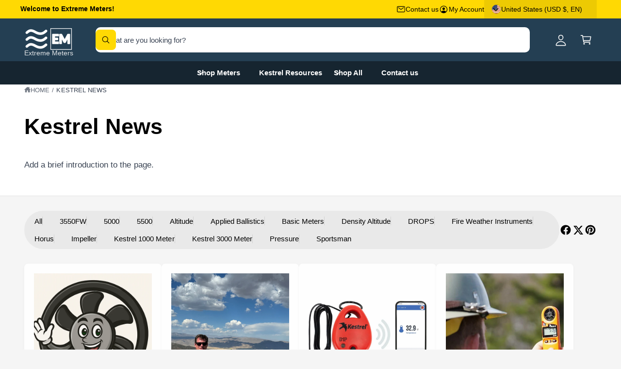

--- FILE ---
content_type: text/css
request_url: https://www.extrememeters.com/cdn/shop/t/787/assets/component-mega-menu.css?v=181131554741954889841765320322
body_size: -21
content:
.mega-menu{position:static}.mega-menu__content{background-color:rgb(var(--color-background));border-inline-start:0;border-radius:0;border-inline-end:0;inset-inline-start:0;overflow-y:auto;padding-bottom:3rem;padding-top:3rem;position:absolute;inset-inline-end:0;top:100%;box-shadow:0 1px 10px #00000026}.mega-menu__content{max-height:calc(100vh - var(--header-bottom-position-desktop, 20rem) - 4rem)}.border-bottom .mega-menu__content{border-top:0}.js .mega-menu__content{opacity:0;transform:translateY(-1.5rem)}.mega-menu[open] .mega-menu__content{opacity:1;transform:translateY(0)}.mega-menu__grid{display:grid;gap:1.8rem 4rem}.mega-menu__list{display:grid;gap:1.8rem 4rem;grid-template-columns:repeat(var(--mega-menu-columns),minmax(0,1fr));list-style:none}.mega-promos{row-gap:1.8rem}.mega-promos--text_promo,.promo-card--grid{row-gap:2.8rem;column-gap:2rem}.mega-promo-header{color:rgba(var(--color-foreground),.85)}.mega-promo-header.text-heading{color:rgb(var(--color-heading))}.mega_promos--separator-left{padding-inline-end:4rem;border-inline-end:.1rem solid rgba(var(--color-foreground),.08)}.mega_promos--separator-right{padding-inline-start:4rem;border-inline-start:.1rem solid rgba(var(--color-foreground),.08)}.mega_promos--separator-above{padding-bottom:4rem;border-bottom:.1rem solid rgba(var(--color-foreground),.08)}.mega_promos--separator-below{padding-top:4rem;border-top:.1rem solid rgba(var(--color-foreground),.08)}.mega-menu__grid--below{margin-top:4rem}.mega-menu__grid--above{margin-bottom:4rem}.mega-menu__link{color:rgba(var(--color-foreground),.75);display:block;line-height:calc(1 + .3 / var(--font-body-scale));padding-bottom:.6rem;padding-top:.6rem;text-decoration:none;transition:text-decoration var(--duration-short) ease;word-wrap:break-word}.mega-menu__link--level-2{font-weight:600;color:rgb(var(--color-foreground))}.mega-menu__link:not(.mega-menu__link--level-2){font-size:.9em}.header--top-center .mega-menu__list{display:flex;justify-content:center;flex-wrap:wrap;column-gap:0}.header--top-center .mega-menu__list>li{width:16%;padding-inline-end:2.4rem}.mega-menu__link:hover{color:rgb(var(--color-link))}.mega-menu__list--condensed{display:block}.mega-menu__list--condensed .mega-menu__link{font-weight:400}
/*# sourceMappingURL=/cdn/shop/t/787/assets/component-mega-menu.css.map?v=181131554741954889841765320322 */


--- FILE ---
content_type: text/css
request_url: https://www.extrememeters.com/cdn/shop/t/787/assets/component-article-card.css?v=31019856253761562821765320316
body_size: -21
content:
@media screen and (max-width: 549.98px){.articles-wrapper .article{width:100%}}.article{display:flex;align-items:center}.article-card__title{line-height:1.4em}.article-card__title .sticker-wrapper-above{margin-top:0}.article.grid__item{padding:0}.grid--peek .article-card{box-sizing:border-box}.article-card__image{background-color:rgba(var(--blog-card-image-background, "0,0,0,0"))}.article-card__image-relative{position:relative!important}.article-card__image-wrapper>a{display:block}.article-card__link.link{padding:0}.article-card__link{text-underline-offset:.3rem}.blog-articles .article-card .card__information,.blog__posts .article-card .card__information{padding:2rem 1.7rem}.article-card__footer{letter-spacing:.1rem;font-size:1.4rem}.article-card__footer:not(:last-child){margin-bottom:1rem}.article-card__footer:last-child{margin-top:auto}.article-card__excerpt{width:100%;font-size:1.5rem}.article-card__link:not(:only-child){margin-inline-end:3rem}@media screen and (min-width: 990px){.article-card__link:not(:only-child){margin-inline-end:4rem}}.article-card__image--small .ratio:before{padding-bottom:11rem}.article-card__image--medium .ratio:before{padding-bottom:22rem}.article-card__image--large .ratio:before{padding-bottom:33rem}@media screen and (min-width: 750px){.article-card__image--small .ratio:before{padding-bottom:14.3rem}.article-card__image--medium .ratio:before{padding-bottom:21.9rem}.article-card__image--large .ratio:before{padding-bottom:27.5rem}}@media screen and (min-width: 990px){.article-card__image--small .ratio:before{padding-bottom:17.7rem}.article-card__image--medium .ratio:before{padding-bottom:30.7rem}.article-card__image--large .ratio:before{padding-bottom:40.7rem}}@supports not (inset: 10px){.articles-wrapper.grid{margin:0 0 5rem}@media screen and (min-width: 750px){.articles-wrapper.grid{margin-bottom:7rem}}}.article-card--featured .card__inner{height:100%}.article-card--featured .card__media,.article-card--featured .card__content .card__information{border-radius:calc(var(--border-radius) - var(--border-width) - var(--image-padding))!important}.article-card.article-card--featured .card__content{--color-foreground: 255,255,255;padding-top:10rem}.article-card.article-card--featured .card__heading{margin-top:5rem}.article-card.article-card--featured .card__inner{position:absolute;bottom:0;inset-inline-start:0;top:0;z-index:-1}.article-card--featured .article-card__excerpt{color:rgba(var(--color-foreground),1)}.article-card--featured .card__content .card__information{padding:2rem!important;background:linear-gradient(to bottom,#0000 0,#00010102 20px,#00010112 55px,#00010129 86px,#00010147 115px,#00010161 145px,#00010170 180px,#000101cc)}
/*# sourceMappingURL=/cdn/shop/t/787/assets/component-article-card.css.map?v=31019856253761562821765320316 */


--- FILE ---
content_type: text/css
request_url: https://www.extrememeters.com/cdn/shop/t/787/assets/component-pagination.css?v=169089394178115119011765320324
body_size: -236
content:
.pagination-wrapper{margin-top:4rem}@media screen and (min-width: 990px){.pagination-wrapper{margin-top:5rem}}.pagination__list{align-items:stretch}.pagination__item{position:relative;display:flex;align-items:center;padding:.6em 1.2em;white-space:nowrap;transition:color .2s;border:var(--pagination-border-width, .01rem) solid rgba(var(--color-foreground),.1);background-color:rgb(var(--color-background));color:rgba(var(--color-foreground),.7);overflow:hidden}.pagination__item:before{content:"";position:absolute;top:0;right:0;bottom:0;left:0;background-color:rgba(var(--color-foreground),.03);opacity:0;transition:opacity .2s}.pagination__item--current{color:rgb(var(--color-foreground))}.pagination__list li:first-child .pagination__item{border-start-start-radius:var(--controls-corner-radius);border-end-start-radius:var(--controls-corner-radius)}.pagination__list li:last-child .pagination__item{border-start-end-radius:var(--controls-corner-radius);border-end-end-radius:var(--controls-corner-radius)}.pagination__list li:not(:first-child) .pagination__item{border-inline-start:0}a[href].pagination__item:hover:before{opacity:1}a[href].pagination__item:hover{color:rgba(var(--color-foreground),1)}.pagination__item-arrow{padding-inline-start:1em;padding-inline-end:1em}.pagination__item-arrow svg{width:1.1em}.pagination__item--next svg{transform:rotate(calc(270deg * var(--direction-multiplier)))}.pagination__item--prev svg{transform:rotate(calc(90deg * var(--direction-multiplier)))}
/*# sourceMappingURL=/cdn/shop/t/787/assets/component-pagination.css.map?v=169089394178115119011765320324 */
